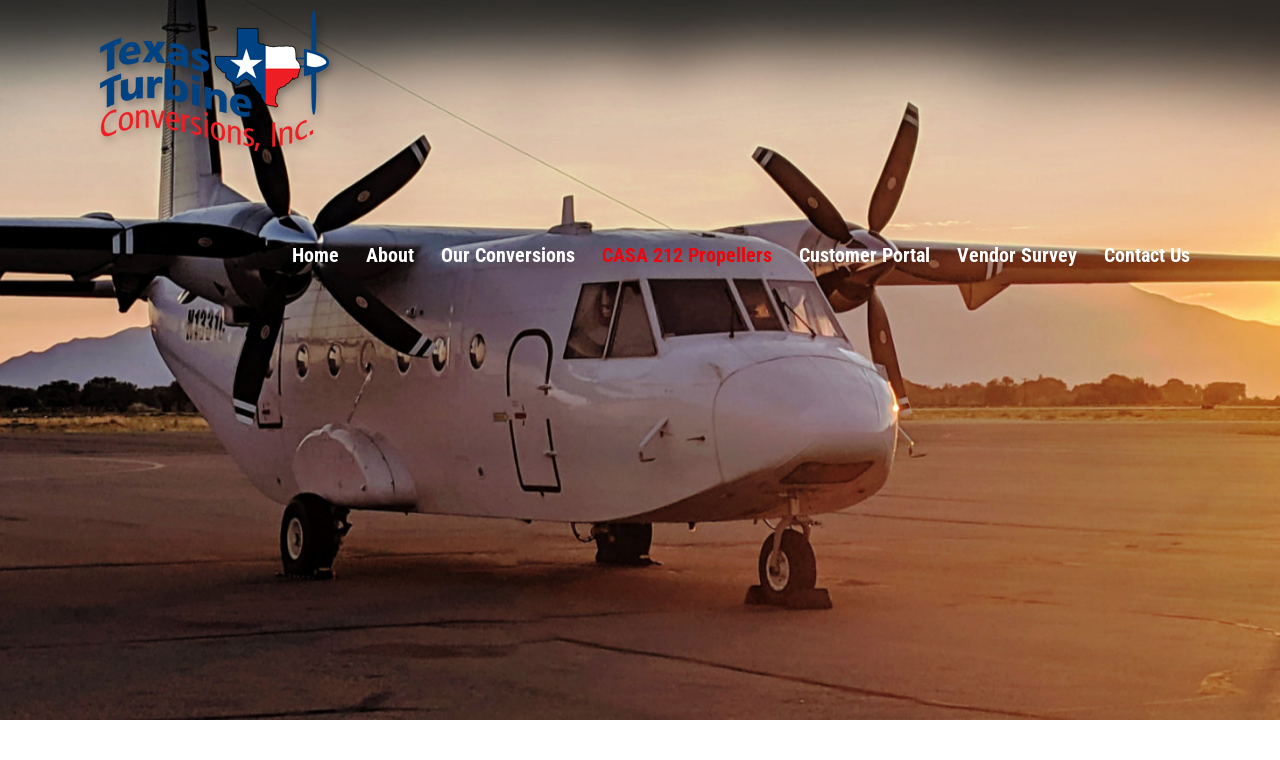

--- FILE ---
content_type: text/html; charset=UTF-8
request_url: https://www.texasturbines.com/casa-212/
body_size: 12753
content:
<!DOCTYPE html>
<html class="avada-html-layout-wide avada-html-header-position-top avada-is-100-percent-template avada-header-color-not-opaque avada-has-page-background-pattern" dir="ltr" lang="en"
	prefix="og: https://ogp.me/ns#"  prefix="og: http://ogp.me/ns# fb: http://ogp.me/ns/fb#">
<head>
	<meta http-equiv="X-UA-Compatible" content="IE=edge" />
	<meta http-equiv="Content-Type" content="text/html; charset=utf-8"/>
	<meta name="viewport" content="width=device-width, initial-scale=1" />
	<title>CASA 212 | Texas Turbine Conversions, Inc.</title>

		<!-- All in One SEO 4.1.9.3 -->
		<meta name="robots" content="max-image-preview:large" />
		<link rel="canonical" href="https://www.texasturbines.com/casa-212/" />
		<meta property="og:locale" content="en_US" />
		<meta property="og:site_name" content="Texas Turbine Conversions, Inc. | Cessna Caravan 900shp Engine Conversion" />
		<meta property="og:type" content="article" />
		<meta property="og:title" content="CASA 212 | Texas Turbine Conversions, Inc." />
		<meta property="og:url" content="https://www.texasturbines.com/casa-212/" />
		<meta property="article:published_time" content="2020-08-20T19:15:44+00:00" />
		<meta property="article:modified_time" content="2021-01-28T22:34:50+00:00" />
		<meta name="twitter:card" content="summary" />
		<meta name="twitter:title" content="CASA 212 | Texas Turbine Conversions, Inc." />
		<meta name="google" content="nositelinkssearchbox" />
		<script type="application/ld+json" class="aioseo-schema">
			{"@context":"https:\/\/schema.org","@graph":[{"@type":"WebSite","@id":"https:\/\/www.texasturbines.com\/#website","url":"https:\/\/www.texasturbines.com\/","name":"Texas Turbine Conversions, Inc.","description":"Cessna Caravan 900shp Engine Conversion","inLanguage":"en","publisher":{"@id":"https:\/\/www.texasturbines.com\/#organization"}},{"@type":"Organization","@id":"https:\/\/www.texasturbines.com\/#organization","name":"Texas Turbine Conversions, Inc.","url":"https:\/\/www.texasturbines.com\/","logo":{"@type":"ImageObject","@id":"https:\/\/www.texasturbines.com\/#organizationLogo","url":"https:\/\/www.texasturbines.com\/wp-content\/uploads\/2017\/02\/logo3.png","width":134,"height":75},"image":{"@id":"https:\/\/www.texasturbines.com\/#organizationLogo"},"contactPoint":{"@type":"ContactPoint","telephone":"+19723822500","contactType":"customer support"}},{"@type":"BreadcrumbList","@id":"https:\/\/www.texasturbines.com\/casa-212\/#breadcrumblist","itemListElement":[{"@type":"ListItem","@id":"https:\/\/www.texasturbines.com\/#listItem","position":1,"item":{"@type":"WebPage","@id":"https:\/\/www.texasturbines.com\/","name":"Home","description":"Texas Turbine Conversions, Inc. has been modifying aircraft with Garrett TPE331(Honeywell) engines since the mid 90's.","url":"https:\/\/www.texasturbines.com\/"},"nextItem":"https:\/\/www.texasturbines.com\/casa-212\/#listItem"},{"@type":"ListItem","@id":"https:\/\/www.texasturbines.com\/casa-212\/#listItem","position":2,"item":{"@type":"WebPage","@id":"https:\/\/www.texasturbines.com\/casa-212\/","name":"CASA 212","url":"https:\/\/www.texasturbines.com\/casa-212\/"},"previousItem":"https:\/\/www.texasturbines.com\/#listItem"}]},{"@type":"WebPage","@id":"https:\/\/www.texasturbines.com\/casa-212\/#webpage","url":"https:\/\/www.texasturbines.com\/casa-212\/","name":"CASA 212 | Texas Turbine Conversions, Inc.","inLanguage":"en","isPartOf":{"@id":"https:\/\/www.texasturbines.com\/#website"},"breadcrumb":{"@id":"https:\/\/www.texasturbines.com\/casa-212\/#breadcrumblist"},"datePublished":"2020-08-20T19:15:44+00:00","dateModified":"2021-01-28T22:34:50+00:00"}]}
		</script>
		<!-- All in One SEO -->

<link rel='dns-prefetch' href='//maps.googleapis.com' />
<link rel='dns-prefetch' href='//s.w.org' />
<link rel="alternate" type="application/rss+xml" title="Texas Turbine Conversions, Inc. &raquo; Feed" href="https://www.texasturbines.com/feed/" />
<link rel="alternate" type="application/rss+xml" title="Texas Turbine Conversions, Inc. &raquo; Comments Feed" href="https://www.texasturbines.com/comments/feed/" />
					<link rel="shortcut icon" href="https://www.texasturbines.com/wp-content/uploads/2022/03/TTC-Logo.png" type="image/x-icon" />
		
		
		
		
		
		
		<meta property="og:title" content="CASA 212"/>
		<meta property="og:type" content="article"/>
		<meta property="og:url" content="https://www.texasturbines.com/casa-212/"/>
		<meta property="og:site_name" content="Texas Turbine Conversions, Inc."/>
		<meta property="og:description" content="CASA 212 Propellers 
 Texas Turbine Conversions, Inc. has received a Supplemental Type Certificate (STC) from the FAA for Hartzell Propeller’s high performance, five-blade structural composite swept propellers for the CASA 212.


“The modern five-blade props replace original equipment, Hartzell&#039;s four-blade aluminum propellers, providing weight savings and more efficient aerodynamics resulting in quieter"/>

									<meta property="og:image" content="https://www.texasturbines.com/wp-content/uploads/2016/11/TTC-webhead-logo250.png"/>
									<script type="text/javascript">
			window._wpemojiSettings = {"baseUrl":"https:\/\/s.w.org\/images\/core\/emoji\/13.0.1\/72x72\/","ext":".png","svgUrl":"https:\/\/s.w.org\/images\/core\/emoji\/13.0.1\/svg\/","svgExt":".svg","source":{"concatemoji":"https:\/\/www.texasturbines.com\/wp-includes\/js\/wp-emoji-release.min.js?ver=5.7.14"}};
			!function(e,a,t){var n,r,o,i=a.createElement("canvas"),p=i.getContext&&i.getContext("2d");function s(e,t){var a=String.fromCharCode;p.clearRect(0,0,i.width,i.height),p.fillText(a.apply(this,e),0,0);e=i.toDataURL();return p.clearRect(0,0,i.width,i.height),p.fillText(a.apply(this,t),0,0),e===i.toDataURL()}function c(e){var t=a.createElement("script");t.src=e,t.defer=t.type="text/javascript",a.getElementsByTagName("head")[0].appendChild(t)}for(o=Array("flag","emoji"),t.supports={everything:!0,everythingExceptFlag:!0},r=0;r<o.length;r++)t.supports[o[r]]=function(e){if(!p||!p.fillText)return!1;switch(p.textBaseline="top",p.font="600 32px Arial",e){case"flag":return s([127987,65039,8205,9895,65039],[127987,65039,8203,9895,65039])?!1:!s([55356,56826,55356,56819],[55356,56826,8203,55356,56819])&&!s([55356,57332,56128,56423,56128,56418,56128,56421,56128,56430,56128,56423,56128,56447],[55356,57332,8203,56128,56423,8203,56128,56418,8203,56128,56421,8203,56128,56430,8203,56128,56423,8203,56128,56447]);case"emoji":return!s([55357,56424,8205,55356,57212],[55357,56424,8203,55356,57212])}return!1}(o[r]),t.supports.everything=t.supports.everything&&t.supports[o[r]],"flag"!==o[r]&&(t.supports.everythingExceptFlag=t.supports.everythingExceptFlag&&t.supports[o[r]]);t.supports.everythingExceptFlag=t.supports.everythingExceptFlag&&!t.supports.flag,t.DOMReady=!1,t.readyCallback=function(){t.DOMReady=!0},t.supports.everything||(n=function(){t.readyCallback()},a.addEventListener?(a.addEventListener("DOMContentLoaded",n,!1),e.addEventListener("load",n,!1)):(e.attachEvent("onload",n),a.attachEvent("onreadystatechange",function(){"complete"===a.readyState&&t.readyCallback()})),(n=t.source||{}).concatemoji?c(n.concatemoji):n.wpemoji&&n.twemoji&&(c(n.twemoji),c(n.wpemoji)))}(window,document,window._wpemojiSettings);
		</script>
		<style type="text/css">
img.wp-smiley,
img.emoji {
	display: inline !important;
	border: none !important;
	box-shadow: none !important;
	height: 1em !important;
	width: 1em !important;
	margin: 0 .07em !important;
	vertical-align: -0.1em !important;
	background: none !important;
	padding: 0 !important;
}
</style>
	<link rel='stylesheet' id='wc-block-vendors-style-css'  href='https://www.texasturbines.com/wp-content/plugins/woocommerce/packages/woocommerce-blocks/build/vendors-style.css?ver=4.4.3' type='text/css' media='all' />
<link rel='stylesheet' id='wc-block-style-css'  href='https://www.texasturbines.com/wp-content/plugins/woocommerce/packages/woocommerce-blocks/build/style.css?ver=4.4.3' type='text/css' media='all' />
<link rel='stylesheet' id='document-gallery-css'  href='https://www.texasturbines.com/wp-content/plugins/document-gallery/assets/css/style.min.css?ver=4.4.3' type='text/css' media='all' />
<style id='woocommerce-inline-inline-css' type='text/css'>
.woocommerce form .form-row .required { visibility: visible; }
</style>
<!--[if IE]>
<link rel='stylesheet' id='avada-IE-css'  href='https://www.texasturbines.com/wp-content/themes/Avada/assets/css/dynamic/ie.min.css?ver=7.3' type='text/css' media='all' />
<style id='avada-IE-inline-css' type='text/css'>
.avada-select-parent .select-arrow{background-color:#ffffff}
.select-arrow{background-color:#ffffff}
</style>
<![endif]-->
<link rel='stylesheet' id='fusion-dynamic-css-css'  href='https://www.texasturbines.com/wp-content/uploads/fusion-styles/9510c6a92542891a6e707404c7f58738.min.css?ver=3.3' type='text/css' media='all' />
<script type="text/template" id="tmpl-variation-template">
	<div class="woocommerce-variation-description">{{{ data.variation.variation_description }}}</div>
	<div class="woocommerce-variation-price">{{{ data.variation.price_html }}}</div>
	<div class="woocommerce-variation-availability">{{{ data.variation.availability_html }}}</div>
</script>
<script type="text/template" id="tmpl-unavailable-variation-template">
	<p>Sorry, this product is unavailable. Please choose a different combination.</p>
</script>
		<script type="text/javascript">
			ajaxurl = typeof(ajaxurl) !== 'string' ? 'https://www.texasturbines.com/wp-admin/admin-ajax.php' : ajaxurl;
		</script>
		<script type='text/javascript' src='https://www.texasturbines.com/wp-includes/js/jquery/jquery.min.js?ver=3.5.1' id='jquery-core-js'></script>
<script type='text/javascript' src='https://www.texasturbines.com/wp-includes/js/jquery/jquery-migrate.min.js?ver=3.3.2' id='jquery-migrate-js'></script>
<link rel="https://api.w.org/" href="https://www.texasturbines.com/wp-json/" /><link rel="alternate" type="application/json" href="https://www.texasturbines.com/wp-json/wp/v2/pages/13944" /><link rel="EditURI" type="application/rsd+xml" title="RSD" href="https://www.texasturbines.com/xmlrpc.php?rsd" />
<link rel="wlwmanifest" type="application/wlwmanifest+xml" href="https://www.texasturbines.com/wp-includes/wlwmanifest.xml" /> 
<meta name="generator" content="WordPress 5.7.14" />
<meta name="generator" content="WooCommerce 5.1.0" />
<link rel='shortlink' href='https://www.texasturbines.com/?p=13944' />
<link rel="alternate" type="application/json+oembed" href="https://www.texasturbines.com/wp-json/oembed/1.0/embed?url=https%3A%2F%2Fwww.texasturbines.com%2Fcasa-212%2F" />
<link rel="alternate" type="text/xml+oembed" href="https://www.texasturbines.com/wp-json/oembed/1.0/embed?url=https%3A%2F%2Fwww.texasturbines.com%2Fcasa-212%2F&#038;format=xml" />
<!-- SLP Custom CSS -->
<style type="text/css">
div#map.slp_map {
width:100%;
height:480px;
}
div#slp_tagline {
width:100%;
}
</style>

<style type="text/css" id="css-fb-visibility">@media screen and (max-width: 640px){body:not(.fusion-builder-ui-wireframe) .fusion-no-small-visibility{display:none !important;}body:not(.fusion-builder-ui-wireframe) .sm-text-align-center{text-align:center !important;}body:not(.fusion-builder-ui-wireframe) .sm-text-align-left{text-align:left !important;}body:not(.fusion-builder-ui-wireframe) .sm-text-align-right{text-align:right !important;}body:not(.fusion-builder-ui-wireframe) .sm-mx-auto{margin-left:auto !important;margin-right:auto !important;}body:not(.fusion-builder-ui-wireframe) .sm-ml-auto{margin-left:auto !important;}body:not(.fusion-builder-ui-wireframe) .sm-mr-auto{margin-right:auto !important;}body:not(.fusion-builder-ui-wireframe) .fusion-absolute-position-small{position:absolute;top:auto;width:100%;}}@media screen and (min-width: 641px) and (max-width: 1024px){body:not(.fusion-builder-ui-wireframe) .fusion-no-medium-visibility{display:none !important;}body:not(.fusion-builder-ui-wireframe) .md-text-align-center{text-align:center !important;}body:not(.fusion-builder-ui-wireframe) .md-text-align-left{text-align:left !important;}body:not(.fusion-builder-ui-wireframe) .md-text-align-right{text-align:right !important;}body:not(.fusion-builder-ui-wireframe) .md-mx-auto{margin-left:auto !important;margin-right:auto !important;}body:not(.fusion-builder-ui-wireframe) .md-ml-auto{margin-left:auto !important;}body:not(.fusion-builder-ui-wireframe) .md-mr-auto{margin-right:auto !important;}body:not(.fusion-builder-ui-wireframe) .fusion-absolute-position-medium{position:absolute;top:auto;width:100%;}}@media screen and (min-width: 1025px){body:not(.fusion-builder-ui-wireframe) .fusion-no-large-visibility{display:none !important;}body:not(.fusion-builder-ui-wireframe) .lg-text-align-center{text-align:center !important;}body:not(.fusion-builder-ui-wireframe) .lg-text-align-left{text-align:left !important;}body:not(.fusion-builder-ui-wireframe) .lg-text-align-right{text-align:right !important;}body:not(.fusion-builder-ui-wireframe) .lg-mx-auto{margin-left:auto !important;margin-right:auto !important;}body:not(.fusion-builder-ui-wireframe) .lg-ml-auto{margin-left:auto !important;}body:not(.fusion-builder-ui-wireframe) .lg-mr-auto{margin-right:auto !important;}body:not(.fusion-builder-ui-wireframe) .fusion-absolute-position-large{position:absolute;top:auto;width:100%;}}</style>	<noscript><style>.woocommerce-product-gallery{ opacity: 1 !important; }</style></noscript>
			<script type="text/javascript">
			var doc = document.documentElement;
			doc.setAttribute( 'data-useragent', navigator.userAgent );
		</script>
		
	</head>

<body data-rsssl=1 class="page-template page-template-100-width page-template-100-width-php page page-id-13944 theme-Avada woocommerce-no-js fusion-image-hovers fusion-pagination-sizing fusion-button_size-large fusion-button_type-flat fusion-button_span-no avada-image-rollover-circle-yes avada-image-rollover-no fusion-has-button-gradient fusion-body ltr no-tablet-sticky-header no-mobile-sticky-header no-mobile-slidingbar avada-has-rev-slider-styles fusion-disable-outline fusion-sub-menu-fade mobile-logo-pos-left layout-wide-mode avada-has-boxed-modal-shadow-none layout-scroll-offset-full avada-has-zero-margin-offset-top fusion-top-header menu-text-align-center fusion-woo-product-design-classic fusion-woo-shop-page-columns-4 fusion-woo-related-columns-4 fusion-woo-archive-page-columns-3 avada-has-woo-gallery-disabled woo-sale-badge-circle woo-outofstock-badge-top_bar mobile-menu-design-classic fusion-show-pagination-text fusion-header-layout-v1 avada-responsive avada-footer-fx-none avada-menu-highlight-style-bar fusion-search-form-classic fusion-main-menu-search-overlay fusion-avatar-square avada-dropdown-styles avada-blog-layout-grid avada-blog-archive-layout-grid avada-header-shadow-no avada-menu-icon-position-left avada-has-megamenu-shadow avada-has-mainmenu-dropdown-divider avada-has-breadcrumb-mobile-hidden avada-has-titlebar-hide avada-has-header-bg-image avada-header-bg-no-repeat avada-has-header-bg-full avada-has-pagination-padding avada-flyout-menu-direction-fade avada-ec-views-v1" >
		<a class="skip-link screen-reader-text" href="#content">Skip to content</a>

	<div id="boxed-wrapper">
		<div class="fusion-sides-frame"></div>
		<div id="wrapper" class="fusion-wrapper">
			<div id="home" style="position:relative;top:-1px;"></div>
			
				
			<header class="fusion-header-wrapper">
				<div class="fusion-header-v1 fusion-logo-alignment fusion-logo-left fusion-sticky-menu- fusion-sticky-logo- fusion-mobile-logo-  fusion-mobile-menu-design-classic">
					<div class="fusion-header-sticky-height"></div>
<div class="fusion-header">
	<div class="fusion-row">
					<div class="fusion-logo" data-margin-top="0px" data-margin-bottom="0px" data-margin-left="0px" data-margin-right="0px">
			<a class="fusion-logo-link"  href="https://www.texasturbines.com/" >

						<!-- standard logo -->
			<img src="https://www.texasturbines.com/wp-content/uploads/2016/11/TTC-webhead-logo250.png" srcset="https://www.texasturbines.com/wp-content/uploads/2016/11/TTC-webhead-logo250.png 1x" width="250" height="170" alt="Texas Turbine Conversions, Inc. Logo" data-retina_logo_url="" class="fusion-standard-logo" />

			
					</a>
		</div>		<nav class="fusion-main-menu" aria-label="Main Menu"><div class="fusion-overlay-search">		<form role="search" class="searchform fusion-search-form  fusion-search-form-classic" method="get" action="https://www.texasturbines.com/">
			<div class="fusion-search-form-content">

				
				<div class="fusion-search-field search-field">
					<label><span class="screen-reader-text">Search for:</span>
													<input type="search" value="" name="s" class="s" placeholder="Search..." required aria-required="true" aria-label="Search..."/>
											</label>
				</div>
				<div class="fusion-search-button search-button">
					<input type="submit" class="fusion-search-submit searchsubmit" aria-label="Search" value="&#xf002;" />
									</div>

				
			</div>


			
		</form>
		<div class="fusion-search-spacer"></div><a href="#" role="button" aria-label="Close Search" class="fusion-close-search"></a></div><ul id="menu-main-navigation" class="fusion-menu"><li  id="menu-item-13089"  class="menu-item menu-item-type-post_type menu-item-object-page menu-item-home menu-item-13089"  data-item-id="13089"><a  href="https://www.texasturbines.com/" class="fusion-bar-highlight"><span class="menu-text">Home</span></a></li><li  id="menu-item-13075"  class="menu-item menu-item-type-post_type menu-item-object-page menu-item-has-children menu-item-13075 fusion-dropdown-menu"  data-item-id="13075"><a  href="https://www.texasturbines.com/about/" class="fusion-bar-highlight"><span class="menu-text">About</span></a><ul class="sub-menu"><li  id="menu-item-13092"  class="menu-item menu-item-type-post_type menu-item-object-page menu-item-13092 fusion-dropdown-submenu" ><a  href="https://www.texasturbines.com/news-and-press/" class="fusion-bar-highlight"><span>News and Press</span></a></li></ul></li><li  id="menu-item-13093"  class="menu-item menu-item-type-post_type menu-item-object-page menu-item-has-children menu-item-13093 fusion-dropdown-menu"  data-item-id="13093"><a  href="https://www.texasturbines.com/our-conversions/" class="fusion-bar-highlight"><span class="menu-text">Our Conversions</span></a><ul class="sub-menu"><li  id="menu-item-13091"  class="menu-item menu-item-type-post_type menu-item-object-page menu-item-13091 fusion-dropdown-submenu" ><a  href="https://www.texasturbines.com/install-facilities/" class="fusion-bar-highlight"><span>Install Facilities</span></a></li><li  id="menu-item-13095"  class="menu-item menu-item-type-post_type menu-item-object-page menu-item-13095 fusion-dropdown-submenu" ><a  href="https://www.texasturbines.com/product-brochures/" class="fusion-bar-highlight"><span>Product Brochures and Spec Sheets</span></a></li></ul></li><li  id="menu-item-14009"  class="menu-item menu-item-type-post_type menu-item-object-page current-menu-item page_item page-item-13944 current_page_item menu-item-14009"  data-item-id="14009"><a  href="https://www.texasturbines.com/casa-212/" class="fusion-bar-highlight"><span class="menu-text">CASA 212 Propellers</span></a></li><li  id="menu-item-13096"  class="menu-item menu-item-type-post_type menu-item-object-page menu-item-13096"  data-item-id="13096"><a  href="https://www.texasturbines.com/texas-turbines-information-portal/" class="fusion-bar-highlight"><span class="menu-text">Customer Portal</span></a></li><li  id="menu-item-13438"  class="menu-item menu-item-type-post_type menu-item-object-page menu-item-13438"  data-item-id="13438"><a  href="https://www.texasturbines.com/vendor-survey/" class="fusion-bar-highlight"><span class="menu-text">Vendor Survey</span></a></li><li  id="menu-item-13090"  class="menu-item menu-item-type-post_type menu-item-object-page menu-item-13090"  data-item-id="13090"><a  href="https://www.texasturbines.com/contact-us/" class="fusion-bar-highlight"><span class="menu-text">Contact Us</span></a></li></ul></nav>
<nav class="fusion-mobile-nav-holder fusion-mobile-menu-text-align-left" aria-label="Main Menu Mobile"></nav>

					</div>
</div>
				</div>
				<div class="fusion-clearfix"></div>
			</header>
							
				
		<div id="sliders-container">
			<div id="fusion-slider-74" data-id="74" class="fusion-slider-container fusion-slider-13944" style="height:700px;max-width:100%;">
	<style type="text/css">
		#fusion-slider-74 .flex-direction-nav a {width:63px;height:63px;line-height:63px;font-size:25px;}#fusion-slider-74 .flex-control-paging li a {background: rgba(0, 0, 0, 0.6);}#fusion-slider-74 .flex-control-paging li a.flex-active {background: rgba(0, 0, 0, 1);}	</style>
	<div class="fusion-slider-loading">Loading...</div>
		<div class="tfs-slider flexslider main-flex" style="max-width:100%;--typography_sensitivity:1;" data-slider_width="100%" data-slider_height="700px" data-full_screen="1" data-parallax="0" data-nav_arrows="0" data-nav_box_width="63px" data-nav_box_height="63px" data-nav_arrow_size="25px" data-autoplay="1" data-loop="0" data-animation="fade" data-slideshow_speed="4000" data-animation_speed="600" data-typo_sensitivity="1" data-typo_factor="1.5" data-slider_indicator="pagination_circles" data-slider_indicator_color="#000000" data-orderby="date" data-order="DESC" >
		<ul class="slides" style="max-width:100%;">
															<li class="slide-id-13948" data-mute="yes" data-loop="yes" data-autoplay="yes">
					<div class="slide-content-container slide-content-left" style="display: none;">
						<div class="slide-content" style="">
																											</div>
					</div>
																									<div class="background background-image" style="background-image: url(https://www.texasturbines.com/wp-content/uploads/2020/08/plane.jpg);max-width:100%;height:700px;filter: progid:DXImageTransform.Microsoft.AlphaImageLoader(src='https://www.texasturbines.com/wp-content/uploads/2020/08/plane.jpg', sizingMethod='scale');" data-imgwidth="1800">
																							</div>
				</li>
					</ul>
	</div>
</div>
		</div>
				
				
			
			
						<main id="main" class="clearfix width-100">
				<div class="fusion-row" style="max-width:100%;">
<section id="content" class="full-width">
					<div id="post-13944" class="post-13944 page type-page status-publish hentry">
			<span class="entry-title rich-snippet-hidden">CASA 212</span><span class="vcard rich-snippet-hidden"><span class="fn"><a href="https://www.texasturbines.com/author/admin/" title="Posts by admin" rel="author">admin</a></span></span><span class="updated rich-snippet-hidden">2021-01-28T22:34:50+00:00</span>						<div class="post-content">
				<div class="fusion-fullwidth fullwidth-box fusion-builder-row-1 fusion-flex-container nonhundred-percent-fullwidth non-hundred-percent-height-scrolling" style="background-color: #ffffff;background-position: center center;background-repeat: no-repeat;border-width: 0px 0px 0px 0px;border-color:#eae9e9;border-style:solid;" ><div class="fusion-builder-row fusion-row fusion-flex-align-items-flex-start" style="max-width:1144px;margin-left: calc(-4% / 2 );margin-right: calc(-4% / 2 );"><div class="fusion-layout-column fusion_builder_column fusion-builder-column-0 fusion_builder_column_1_1 1_1 fusion-flex-column"><div class="fusion-column-wrapper fusion-flex-justify-content-flex-start fusion-content-layout-column" style="background-position:left top;background-repeat:no-repeat;-webkit-background-size:cover;-moz-background-size:cover;-o-background-size:cover;background-size:cover;padding: 0px 0px 0px 0px;"><style type="text/css">@media only screen and (max-width:1024px) {.fusion-title.fusion-title-1{margin-top:0px!important; margin-right:0px!important;margin-bottom:30px!important;margin-left:0px!important;}}@media only screen and (max-width:640px) {.fusion-title.fusion-title-1{margin-top:0px!important; margin-right:0px!important;margin-bottom:20px!important; margin-left:0px!important;}}</style><div class="fusion-title title fusion-title-1 fusion-title-center fusion-title-text fusion-title-size-one" style="margin-top:0px;margin-right:0px;margin-bottom:30px;margin-left:0px;"><div class="title-sep-container title-sep-container-left"><div class="title-sep sep-double sep-solid" style="border-color:#e0dede;"></div></div><h1 class="title-heading-center" style="margin:0;">CASA 212 Propellers</h1><div class="title-sep-container title-sep-container-right"><div class="title-sep sep-double sep-solid" style="border-color:#e0dede;"></div></div></div><div class="fusion-text fusion-text-1"><p style="text-align: center;"> Texas Turbine Conversions, Inc. has received a Supplemental Type Certificate (STC) from the FAA for Hartzell Propeller’s high performance, five-blade structural composite swept propellers for the CASA 212.</p>
<blockquote>
<p style="text-align: center;">“The modern five-blade props replace original equipment, Hartzell&#8217;s four-blade aluminum propellers, providing weight savings and more efficient aerodynamics resulting in quieter flight and higher performance, including takeoff distance, time to climb, and faster cruise speeds,” said Texas Turbine Conversions&#8217; President, Bobby Bishop.</p>
</blockquote>
<p style="text-align: center;">The new 112-inch diameter, five-blade Hartzell props with lightweight aluminum hubs incorporate durable carbon fiber structural composite blades with FOD resistant nickel-cobalt leading edges.</p>
</div><div style="text-align:center;"><style type="text/css">.fusion-button.button-1 {border-radius:2px;}.fusion-button.button-1 .fusion-button-text {text-transform:uppercase;}</style><a class="fusion-button button-flat fusion-button-default-size button-default button-1 fusion-button-default-span fusion-button-default-type" target="_blank" rel="noopener noreferrer" href="https://hartzellprop.com/texas-turbine-awarded-stc-for-hartzell-5-blade-props-on-casa-212/"><span class="fusion-button-text">Read the Press Release</span></a></div></div><style type="text/css">.fusion-body .fusion-builder-column-0{width:100% !important;margin-top : 0px;margin-bottom : 0px;}.fusion-builder-column-0 > .fusion-column-wrapper {padding-top : 0px !important;padding-right : 0px !important;margin-right : 1.92%;padding-bottom : 0px !important;padding-left : 0px !important;margin-left : 1.92%;}@media only screen and (max-width:1024px) {.fusion-body .fusion-builder-column-0{width:100% !important;order : 0;}.fusion-builder-column-0 > .fusion-column-wrapper {margin-right : 1.92%;margin-left : 1.92%;}}@media only screen and (max-width:640px) {.fusion-body .fusion-builder-column-0{width:100% !important;order : 0;}.fusion-builder-column-0 > .fusion-column-wrapper {margin-right : 1.92%;margin-left : 1.92%;}}</style></div></div><style type="text/css">.fusion-body .fusion-flex-container.fusion-builder-row-1{ padding-top : 0px;margin-top : 0px;padding-right : 30px;padding-bottom : 0px;margin-bottom : 0px;padding-left : 30px;}</style></div><div class="fusion-fullwidth fullwidth-box fusion-builder-row-2 hundred-percent-fullwidth non-hundred-percent-height-scrolling fusion-equal-height-columns" style="background-color: #ffffff;background-position: left top;background-repeat: no-repeat;padding-top:0px;padding-right:0px;padding-bottom:0px;padding-left:0px;margin-bottom: 0px;margin-top: 30px;border-width: 0px 0px 0px 0px;border-color:#eae9e9;border-style:solid;" ><div class="fusion-builder-row fusion-row"><div class="fusion-layout-column fusion_builder_column fusion-builder-column-1 fusion_builder_column_1_2 1_2 fusion-one-half fusion-column-first" style="margin-top:0px;margin-bottom:0px;"><div class="fusion-column-wrapper fusion-flex-column-wrapper-legacy" style="background-position:left top;background-repeat:no-repeat;-webkit-background-size:cover;-moz-background-size:cover;-o-background-size:cover;background-size:cover;background-color:#f0f0f0;padding: 23% 13% 23% 13%;"><div class="fusion-column-content-centered"><div class="fusion-column-content"><div class="fusion-text fusion-text-2"><p>Texas Turbine Conversions, Inc. has received a Supplemental Type Certificate (STC) from the FAA for Hartzell Propeller’s high performance five-blade structural composite swept propellers for CASA 212 short takeoff and landing utility aircraft.</p>
</div><div class="fusion-align-block"><style type="text/css">.fusion-button.button-2 {border-radius:2px;}.fusion-button.button-2 .fusion-button-text {text-transform:uppercase;}</style><a class="fusion-button button-flat button-xlarge button-default button-2 fusion-button-span-yes fusion-button-default-type" target="_blank" rel="noopener noreferrer" href="https://www.texasturbines.com/wp-content/uploads/2020/08/CASA-brochure-1-18-20-.pdf"><i class="fa-file-pdf fas button-icon-left" aria-hidden="true"></i><span class="fusion-button-text">Download CASA brochure</span></a></div></div></div><div class="fusion-clearfix"></div></div></div><div class="fusion-layout-column fusion_builder_column fusion-builder-column-2 fusion_builder_column_1_2 1_2 fusion-one-half fusion-column-last fusion-column-inner-bg-wrapper" style="margin-top:0px;margin-bottom:0px;"><div class="fusion-column-wrapper fusion-flex-column-wrapper-legacy" style="padding: 0px 0px 0px 0px;" data-bg-url="https://www.texasturbines.com/wp-content/uploads/2020/08/propeller.jpg"><div class="fusion-clearfix"></div></div><span class="fusion-column-inner-bg hover-type-zoomin"><a class="fusion-column-anchor"><span class="fusion-column-inner-bg-image" style="background-image: url(&#039;https://www.texasturbines.com/wp-content/uploads/2020/08/propeller.jpg&#039;);background-position:center center;background-repeat:no-repeat;-webkit-background-size:cover;-moz-background-size:cover;-o-background-size:cover;background-size:cover;"></span></a></span></div></div></div><div class="fusion-fullwidth fullwidth-box fusion-builder-row-3 hundred-percent-fullwidth non-hundred-percent-height-scrolling fusion-equal-height-columns" style="background-color: #ffffff;background-position: left top;background-repeat: no-repeat;padding-top:0px;padding-right:0px;padding-bottom:0px;padding-left:0px;margin-bottom: 0px;margin-top: 0px;border-width: 0px 0px 0px 0px;border-color:#eae9e9;border-style:solid;" ><div class="fusion-builder-row fusion-row"><div class="fusion-layout-column fusion_builder_column fusion-builder-column-3 fusion_builder_column_1_2 1_2 fusion-one-half fusion-column-first fusion-no-small-visibility fusion-column-inner-bg-wrapper" style="margin-top:0px;margin-bottom:0px;"><div class="fusion-column-wrapper fusion-flex-column-wrapper-legacy" style="padding: 0px 0px 0px 0px;" data-bg-url="https://www.texasturbines.com/wp-content/uploads/2020/08/prop2.jpg"><div class="fusion-clearfix"></div></div><span class="fusion-column-inner-bg hover-type-zoomin"><a class="fusion-column-anchor"><span class="fusion-column-inner-bg-image" style="background-image: url(&#039;https://www.texasturbines.com/wp-content/uploads/2020/08/prop2.jpg&#039;);background-position:center center;background-repeat:no-repeat;-webkit-background-size:cover;-moz-background-size:cover;-o-background-size:cover;background-size:cover;"></span></a></span></div><div class="fusion-layout-column fusion_builder_column fusion-builder-column-4 fusion_builder_column_1_2 1_2 fusion-one-half fusion-column-last" style="margin-top:0px;margin-bottom:0px;"><div class="fusion-column-wrapper fusion-flex-column-wrapper-legacy" style="background-position:left top;background-repeat:no-repeat;-webkit-background-size:cover;-moz-background-size:cover;-o-background-size:cover;background-size:cover;background-color:#f0f0f0;padding: 13% 13% 13% 13%;"><div class="fusion-column-content-centered"><div class="fusion-column-content"><div class="fusion-text fusion-text-3"><p style="text-align: left;">&#8220;We purchased a set of the Hartzell five-blade composite propellers for one of our C-212s in 2019. The performance of the five-blade propellers has been outstanding. The increase in thrust has reduced our takeoff roll and has also increased our climb rate at any given weight. We operate our aircraft in hot desert climates and at high altitudes and they have allowed us to take off at a higher takeoff weight given single engine climb performance. We also noticed immediately that the propellers are much smoother than the original props, reducing the cabin vibration. We have been so impressed with these propellers that we have since installed them on another of our C-212s and have plans to convert our entire fleet. We would recommend these to any operator looking to replace the current propellers for a higher performance modern propeller on their CASA 212.&#8221;</p>
<p style="text-align: right;">Gabriel Thompson<br />
Chief Pilot<br />
RAMPART AVIATION</p>
</div><div class="fusion-align-block"><style type="text/css">.fusion-button.button-3 {border-radius:2px;}.fusion-button.button-3 .fusion-button-text {text-transform:uppercase;}</style><a class="fusion-button button-flat button-xlarge button-default button-3 fusion-button-span-yes fusion-button-default-type" target="_blank" rel="noopener noreferrer" href="https://www.texasturbines.com/wp-content/uploads/2020/08/CASA-brochure-Graphs.pdf"><i class="fa-file-pdf fas button-icon-left" aria-hidden="true"></i><span class="fusion-button-text">Download CASA brochure Graphs</span></a></div></div></div><div class="fusion-clearfix"></div></div></div></div></div><div class="fusion-fullwidth fullwidth-box fusion-builder-row-4 fusion-flex-container nonhundred-percent-fullwidth non-hundred-percent-height-scrolling" style="background-color: #ffffff;background-position: center center;background-repeat: no-repeat;border-width: 0px 0px 0px 0px;border-color:#eae9e9;border-style:solid;" ><div class="fusion-builder-row fusion-row fusion-flex-align-items-flex-start" style="max-width:1144px;margin-left: calc(-4% / 2 );margin-right: calc(-4% / 2 );"><div class="fusion-layout-column fusion_builder_column fusion-builder-column-5 fusion_builder_column_1_2 1_2 fusion-flex-column"><div class="fusion-column-wrapper fusion-flex-justify-content-flex-start fusion-content-layout-column" style="background-position:left top;background-repeat:no-repeat;-webkit-background-size:cover;-moz-background-size:cover;-o-background-size:cover;background-size:cover;padding: 0px 0px 0px 0px;"></div><style type="text/css">.fusion-body .fusion-builder-column-5{width:50% !important;margin-top : 0px;margin-bottom : 0px;}.fusion-builder-column-5 > .fusion-column-wrapper {padding-top : 0px !important;padding-right : 0px !important;margin-right : 3.84%;padding-bottom : 0px !important;padding-left : 0px !important;margin-left : 3.84%;}@media only screen and (max-width:1024px) {.fusion-body .fusion-builder-column-5{width:100% !important;order : 0;}.fusion-builder-column-5 > .fusion-column-wrapper {margin-right : 1.92%;margin-left : 1.92%;}}@media only screen and (max-width:640px) {.fusion-body .fusion-builder-column-5{width:100% !important;order : 0;}.fusion-builder-column-5 > .fusion-column-wrapper {margin-right : 1.92%;margin-left : 1.92%;}}</style></div><div class="fusion-layout-column fusion_builder_column fusion-builder-column-6 fusion_builder_column_1_2 1_2 fusion-flex-column"><div class="fusion-column-wrapper fusion-flex-justify-content-flex-start fusion-content-layout-column" style="background-position:left top;background-repeat:no-repeat;-webkit-background-size:cover;-moz-background-size:cover;-o-background-size:cover;background-size:cover;padding: 0px 0px 0px 0px;"></div><style type="text/css">.fusion-body .fusion-builder-column-6{width:50% !important;margin-top : 0px;margin-bottom : 0px;}.fusion-builder-column-6 > .fusion-column-wrapper {padding-top : 0px !important;padding-right : 0px !important;margin-right : 3.84%;padding-bottom : 0px !important;padding-left : 0px !important;margin-left : 3.84%;}@media only screen and (max-width:1024px) {.fusion-body .fusion-builder-column-6{width:100% !important;order : 0;}.fusion-builder-column-6 > .fusion-column-wrapper {margin-right : 1.92%;margin-left : 1.92%;}}@media only screen and (max-width:640px) {.fusion-body .fusion-builder-column-6{width:100% !important;order : 0;}.fusion-builder-column-6 > .fusion-column-wrapper {margin-right : 1.92%;margin-left : 1.92%;}}</style></div></div><style type="text/css">.fusion-body .fusion-flex-container.fusion-builder-row-4{ padding-top : 0px;margin-top : 0px;padding-right : 30px;padding-bottom : 0px;margin-bottom : 0px;padding-left : 30px;}</style></div>
							</div>
												</div>
	</section>
						<div class="fusion-woocommerce-quick-view-overlay"></div>
<div class="fusion-woocommerce-quick-view-container quick-view woocommerce">
	<script type="text/javascript">
		var quickViewNonce =  '936cb677cc';
	</script>

	<div class="fusion-wqv-close">
		<button type="button"><span class="screen-reader-text">Close product quick view</span>&times;</button>
	</div>

	<div class="fusion-wqv-loader product">
		<h2 class="product_title entry-title"></h2>
		<div class="fusion-price-rating">
			<div class="price"></div>
			<div class="star-rating"></div>
		</div>
		<div class="fusion-slider-loading"></div>
	</div>

	<div class="fusion-wqv-preview-image"></div>

	<div class="fusion-wqv-content">
		<div class="product">
			<div class="woocommerce-product-gallery"></div>

			<div class="summary entry-summary scrollable">
				<div class="summary-content"></div>
			</div>
		</div>
	</div>
</div>

					</div>  <!-- fusion-row -->
				</main>  <!-- #main -->
				
				
								
					
		<div class="fusion-footer">
					
	<footer class="fusion-footer-widget-area fusion-widget-area fusion-footer-widget-area-center">
		<div class="fusion-row">
			<div class="fusion-columns fusion-columns-3 fusion-widget-area">
				
																									<div class="fusion-column col-lg-4 col-md-4 col-sm-4">
							<section id="media_image-2" class="fusion-footer-widget-column widget widget_media_image" style="border-style: solid;border-color:transparent;border-width:0px;"><img width="250" height="170" src="https://www.texasturbines.com/wp-content/uploads/2016/11/TTC-webhead-logo250.png" class="image wp-image-13146  attachment-full size-full" alt="" style="max-width: 100%; height: auto;" srcset="https://www.texasturbines.com/wp-content/uploads/2016/11/TTC-webhead-logo250-200x136.png 200w, https://www.texasturbines.com/wp-content/uploads/2016/11/TTC-webhead-logo250.png 250w" sizes="(max-width: 250px) 100vw, 250px" /><div style="clear:both;"></div></section>																					</div>
																										<div class="fusion-column col-lg-4 col-md-4 col-sm-4">
							<section id="text-12" class="fusion-footer-widget-column widget widget_text" style="border-style: solid;border-color:transparent;border-width:0px;"><h4 class="widget-title">Contact Info</h4>			<div class="textwidget"><p>10699 Private Road 5117<br />
Celina TX 75009<br />
Tel: 972-382-2500<br />
Tech Support: 903-647-2114<br />
email: info@TexasTurbines.com</p>
</div>
		<div style="clear:both;"></div></section>																					</div>
																										<div class="fusion-column fusion-column-last col-lg-4 col-md-4 col-sm-4">
							<section id="categories-1" class="fusion-footer-widget-column widget widget_categories"><h4 class="widget-title">Categories</h4>
			<ul>
					<li class="cat-item cat-item-7"><a href="https://www.texasturbines.com/category/customers/">Customers</a>
</li>
	<li class="cat-item cat-item-1"><a href="https://www.texasturbines.com/category/news/">News</a>
</li>
	<li class="cat-item cat-item-9"><a href="https://www.texasturbines.com/category/press-releases/">Press Releases</a>
</li>
			</ul>

			<div style="clear:both;"></div></section>																					</div>
																																				
				<div class="fusion-clearfix"></div>
			</div> <!-- fusion-columns -->
		</div> <!-- fusion-row -->
	</footer> <!-- fusion-footer-widget-area -->

	
	<footer id="footer" class="fusion-footer-copyright-area fusion-footer-copyright-center">
		<div class="fusion-row">
			<div class="fusion-copyright-content">

				<div class="fusion-copyright-notice">
		<div>
		© Copyright<script>document.write(new Date().getFullYear());</script>   |   Site Design by <a href=“http://kickstartmedia.org” target="_blank">Kickstart Media</a>   |   All Rights Reserved	</div>
</div>
<div class="fusion-social-links-footer">
	<div class="fusion-social-networks"><div class="fusion-social-networks-wrapper"><a  class="fusion-social-network-icon fusion-tooltip fusion-facebook fusion-icon-facebook" style data-placement="top" data-title="Facebook" data-toggle="tooltip" title="Facebook" href="https://www.facebook.com/pages/Texas-Turbine-Conversions/457927277586398?fref=ts" target="_blank" rel="noopener noreferrer"><span class="screen-reader-text">Facebook</span></a><a  class="fusion-social-network-icon fusion-tooltip fusion-rss fusion-icon-rss" style data-placement="top" data-title="Rss" data-toggle="tooltip" title="Rss" href="http://www.kickstartmedia.info/client24/feed" target="_blank" rel="noopener noreferrer"><span class="screen-reader-text">Rss</span></a><a  class="fusion-social-network-icon fusion-tooltip fusion-twitter fusion-icon-twitter" style data-placement="top" data-title="Twitter" data-toggle="tooltip" title="Twitter" href="https://twitter.com/Texas_Turbines" target="_blank" rel="noopener noreferrer"><span class="screen-reader-text">Twitter</span></a><a  class="fusion-social-network-icon fusion-tooltip fusion-youtube fusion-icon-youtube" style data-placement="top" data-title="YouTube" data-toggle="tooltip" title="YouTube" href="http://www.youtube.com/user/texasturbines/videos" target="_blank" rel="noopener noreferrer"><span class="screen-reader-text">YouTube</span></a></div></div></div>

			</div> <!-- fusion-fusion-copyright-content -->
		</div> <!-- fusion-row -->
	</footer> <!-- #footer -->
		</div> <!-- fusion-footer -->

		
					<div class="fusion-sliding-bar-wrapper">
											</div>

												</div> <!-- wrapper -->
		</div> <!-- #boxed-wrapper -->
		<div class="fusion-top-frame"></div>
		<div class="fusion-bottom-frame"></div>
		<div class="fusion-boxed-shadow"></div>
		<a class="fusion-one-page-text-link fusion-page-load-link"></a>

		<div class="avada-footer-scripts">
			<script type="text/javascript">var fusionNavIsCollapsed=function(e){var t;window.innerWidth<=e.getAttribute("data-breakpoint")?(e.classList.add("collapse-enabled"),e.classList.contains("expanded")||(e.setAttribute("aria-expanded","false"),window.dispatchEvent(new Event("fusion-mobile-menu-collapsed",{bubbles:!0,cancelable:!0})))):(null!==e.querySelector(".menu-item-has-children.expanded .fusion-open-nav-submenu-on-click")&&e.querySelector(".menu-item-has-children.expanded .fusion-open-nav-submenu-on-click").click(),e.classList.remove("collapse-enabled"),e.setAttribute("aria-expanded","true"),null!==e.querySelector(".fusion-custom-menu")&&e.querySelector(".fusion-custom-menu").removeAttribute("style")),e.classList.add("no-wrapper-transition"),clearTimeout(t),t=setTimeout(function(){e.classList.remove("no-wrapper-transition")},400),e.classList.remove("loading")},fusionRunNavIsCollapsed=function(){var e,t=document.querySelectorAll(".fusion-menu-element-wrapper");for(e=0;e<t.length;e++)fusionNavIsCollapsed(t[e])};function avadaGetScrollBarWidth(){var e,t,n,s=document.createElement("p");return s.style.width="100%",s.style.height="200px",(e=document.createElement("div")).style.position="absolute",e.style.top="0px",e.style.left="0px",e.style.visibility="hidden",e.style.width="200px",e.style.height="150px",e.style.overflow="hidden",e.appendChild(s),document.body.appendChild(e),t=s.offsetWidth,e.style.overflow="scroll",t==(n=s.offsetWidth)&&(n=e.clientWidth),document.body.removeChild(e),t-n}fusionRunNavIsCollapsed(),window.addEventListener("fusion-resize-horizontal",fusionRunNavIsCollapsed);</script>	<script type="text/javascript">
		(function () {
			var c = document.body.className;
			c = c.replace(/woocommerce-no-js/, 'woocommerce-js');
			document.body.className = c;
		})();
	</script>
	<link rel='stylesheet' id='wp-block-library-css'  href='https://www.texasturbines.com/wp-includes/css/dist/block-library/style.min.css?ver=5.7.14' type='text/css' media='all' />
<link rel='stylesheet' id='wp-block-library-theme-css'  href='https://www.texasturbines.com/wp-includes/css/dist/block-library/theme.min.css?ver=5.7.14' type='text/css' media='all' />
<script type='text/javascript' src='https://www.texasturbines.com/wp-includes/js/dist/vendor/wp-polyfill.min.js?ver=7.4.4' id='wp-polyfill-js'></script>
<script type='text/javascript' id='wp-polyfill-js-after'>
( 'fetch' in window ) || document.write( '<script src="https://www.texasturbines.com/wp-includes/js/dist/vendor/wp-polyfill-fetch.min.js?ver=3.0.0"></scr' + 'ipt>' );( document.contains ) || document.write( '<script src="https://www.texasturbines.com/wp-includes/js/dist/vendor/wp-polyfill-node-contains.min.js?ver=3.42.0"></scr' + 'ipt>' );( window.DOMRect ) || document.write( '<script src="https://www.texasturbines.com/wp-includes/js/dist/vendor/wp-polyfill-dom-rect.min.js?ver=3.42.0"></scr' + 'ipt>' );( window.URL && window.URL.prototype && window.URLSearchParams ) || document.write( '<script src="https://www.texasturbines.com/wp-includes/js/dist/vendor/wp-polyfill-url.min.js?ver=3.6.4"></scr' + 'ipt>' );( window.FormData && window.FormData.prototype.keys ) || document.write( '<script src="https://www.texasturbines.com/wp-includes/js/dist/vendor/wp-polyfill-formdata.min.js?ver=3.0.12"></scr' + 'ipt>' );( Element.prototype.matches && Element.prototype.closest ) || document.write( '<script src="https://www.texasturbines.com/wp-includes/js/dist/vendor/wp-polyfill-element-closest.min.js?ver=2.0.2"></scr' + 'ipt>' );( 'objectFit' in document.documentElement.style ) || document.write( '<script src="https://www.texasturbines.com/wp-includes/js/dist/vendor/wp-polyfill-object-fit.min.js?ver=2.3.4"></scr' + 'ipt>' );
</script>
<script type='text/javascript' id='contact-form-7-js-extra'>
/* <![CDATA[ */
var wpcf7 = {"api":{"root":"https:\/\/www.texasturbines.com\/wp-json\/","namespace":"contact-form-7\/v1"}};
/* ]]> */
</script>
<script type='text/javascript' src='https://www.texasturbines.com/wp-content/plugins/contact-form-7/includes/js/index.js?ver=5.5.6' id='contact-form-7-js'></script>
<script type='text/javascript' src='https://www.texasturbines.com/wp-content/plugins/document-gallery/assets/js/gallery.min.js?ver=4.4.3' id='document-gallery-js'></script>
<script type='text/javascript' src='https://www.texasturbines.com/wp-content/plugins/woocommerce/assets/js/jquery-blockui/jquery.blockUI.min.js?ver=2.70' id='jquery-blockui-js'></script>
<script type='text/javascript' id='wc-add-to-cart-js-extra'>
/* <![CDATA[ */
var wc_add_to_cart_params = {"ajax_url":"\/wp-admin\/admin-ajax.php","wc_ajax_url":"\/?wc-ajax=%%endpoint%%","i18n_view_cart":"View cart","cart_url":"https:\/\/www.texasturbines.com\/checkout\/","is_cart":"","cart_redirect_after_add":"no"};
/* ]]> */
</script>
<script type='text/javascript' src='https://www.texasturbines.com/wp-content/plugins/woocommerce/assets/js/frontend/add-to-cart.min.js?ver=5.1.0' id='wc-add-to-cart-js'></script>
<script type='text/javascript' src='https://www.texasturbines.com/wp-content/plugins/woocommerce/assets/js/js-cookie/js.cookie.min.js?ver=2.1.4' id='js-cookie-js'></script>
<script type='text/javascript' id='woocommerce-js-extra'>
/* <![CDATA[ */
var woocommerce_params = {"ajax_url":"\/wp-admin\/admin-ajax.php","wc_ajax_url":"\/?wc-ajax=%%endpoint%%"};
/* ]]> */
</script>
<script type='text/javascript' src='https://www.texasturbines.com/wp-content/plugins/woocommerce/assets/js/frontend/woocommerce.min.js?ver=5.1.0' id='woocommerce-js'></script>
<script type='text/javascript' id='wc-cart-fragments-js-extra'>
/* <![CDATA[ */
var wc_cart_fragments_params = {"ajax_url":"\/wp-admin\/admin-ajax.php","wc_ajax_url":"\/?wc-ajax=%%endpoint%%","cart_hash_key":"wc_cart_hash_b3a96fdc6728cc3d6b6c90a1df2ecd90","fragment_name":"wc_fragments_b3a96fdc6728cc3d6b6c90a1df2ecd90","request_timeout":"5000"};
/* ]]> */
</script>
<script type='text/javascript' src='https://www.texasturbines.com/wp-content/plugins/woocommerce/assets/js/frontend/cart-fragments.min.js?ver=5.1.0' id='wc-cart-fragments-js'></script>
<script type='text/javascript' src='https://www.texasturbines.com/wp-includes/js/underscore.min.js?ver=1.8.3' id='underscore-js'></script>
<script type='text/javascript' id='wp-util-js-extra'>
/* <![CDATA[ */
var _wpUtilSettings = {"ajax":{"url":"\/wp-admin\/admin-ajax.php"}};
/* ]]> */
</script>
<script type='text/javascript' src='https://www.texasturbines.com/wp-includes/js/wp-util.min.js?ver=5.7.14' id='wp-util-js'></script>
<script type='text/javascript' id='wc-add-to-cart-variation-js-extra'>
/* <![CDATA[ */
var wc_add_to_cart_variation_params = {"wc_ajax_url":"\/?wc-ajax=%%endpoint%%","i18n_no_matching_variations_text":"Sorry, no products matched your selection. Please choose a different combination.","i18n_make_a_selection_text":"Please select some product options before adding this product to your cart.","i18n_unavailable_text":"Sorry, this product is unavailable. Please choose a different combination."};
/* ]]> */
</script>
<script type='text/javascript' src='https://www.texasturbines.com/wp-content/plugins/woocommerce/assets/js/frontend/add-to-cart-variation.min.js?ver=5.1.0' id='wc-add-to-cart-variation-js'></script>
<script type='text/javascript' src='https://www.texasturbines.com/wp-includes/js/wp-embed.min.js?ver=5.7.14' id='wp-embed-js'></script>
<script type='text/javascript' src='https://www.texasturbines.com/wp-content/themes/Avada/includes/lib/assets/min/js/library/modernizr.js?ver=3.3.1' id='modernizr-js'></script>
<script type='text/javascript' id='fusion-column-bg-image-js-extra'>
/* <![CDATA[ */
var fusionBgImageVars = {"content_break_point":"800"};
/* ]]> */
</script>
<script type='text/javascript' src='https://www.texasturbines.com/wp-content/plugins/fusion-builder/assets/js/min/general/fusion-column-bg-image.js?ver=1' id='fusion-column-bg-image-js'></script>
<script type='text/javascript' src='https://www.texasturbines.com/wp-content/themes/Avada/includes/lib/assets/min/js/library/cssua.js?ver=2.1.28' id='cssua-js'></script>
<script type='text/javascript' src='https://www.texasturbines.com/wp-content/themes/Avada/includes/lib/assets/min/js/library/jquery.waypoints.js?ver=2.0.3' id='jquery-waypoints-js'></script>
<script type='text/javascript' src='https://www.texasturbines.com/wp-content/themes/Avada/includes/lib/assets/min/js/general/fusion-waypoints.js?ver=1' id='fusion-waypoints-js'></script>
<script type='text/javascript' id='fusion-animations-js-extra'>
/* <![CDATA[ */
var fusionAnimationsVars = {"status_css_animations":"desktop"};
/* ]]> */
</script>
<script type='text/javascript' src='https://www.texasturbines.com/wp-content/plugins/fusion-builder/assets/js/min/general/fusion-animations.js?ver=1' id='fusion-animations-js'></script>
<script type='text/javascript' src='https://www.texasturbines.com/wp-content/plugins/fusion-builder/assets/js/min/general/fusion-title.js?ver=1' id='fusion-title-js'></script>
<script type='text/javascript' id='fusion-js-extra'>
/* <![CDATA[ */
var fusionJSVars = {"visibility_small":"640","visibility_medium":"1024"};
/* ]]> */
</script>
<script type='text/javascript' src='https://www.texasturbines.com/wp-content/themes/Avada/includes/lib/assets/min/js/general/fusion.js?ver=3.3' id='fusion-js'></script>
<script type='text/javascript' src='https://www.texasturbines.com/wp-content/themes/Avada/includes/lib/assets/min/js/library/bootstrap.transition.js?ver=3.3.6' id='bootstrap-transition-js'></script>
<script type='text/javascript' src='https://www.texasturbines.com/wp-content/themes/Avada/includes/lib/assets/min/js/library/bootstrap.tooltip.js?ver=3.3.5' id='bootstrap-tooltip-js'></script>
<script type='text/javascript' src='https://www.texasturbines.com/wp-content/themes/Avada/includes/lib/assets/min/js/library/jquery.requestAnimationFrame.js?ver=1' id='jquery-request-animation-frame-js'></script>
<script type='text/javascript' src='https://www.texasturbines.com/wp-content/themes/Avada/includes/lib/assets/min/js/library/jquery.easing.js?ver=1.3' id='jquery-easing-js'></script>
<script type='text/javascript' src='https://www.texasturbines.com/wp-content/themes/Avada/includes/lib/assets/min/js/library/jquery.fitvids.js?ver=1.1' id='jquery-fitvids-js'></script>
<script type='text/javascript' src='https://www.texasturbines.com/wp-content/themes/Avada/includes/lib/assets/min/js/library/jquery.flexslider.js?ver=2.7.2' id='jquery-flexslider-js'></script>
<script type='text/javascript' src='https://www.texasturbines.com/wp-content/themes/Avada/includes/lib/assets/min/js/library/jquery.hoverflow.js?ver=1' id='jquery-hover-flow-js'></script>
<script type='text/javascript' src='https://www.texasturbines.com/wp-content/themes/Avada/includes/lib/assets/min/js/library/jquery.hoverintent.js?ver=1' id='jquery-hover-intent-js'></script>
<script type='text/javascript' id='jquery-lightbox-js-extra'>
/* <![CDATA[ */
var fusionLightboxVideoVars = {"lightbox_video_width":"1280","lightbox_video_height":"720"};
/* ]]> */
</script>
<script type='text/javascript' src='https://www.texasturbines.com/wp-content/themes/Avada/includes/lib/assets/min/js/library/jquery.ilightbox.js?ver=2.2.3' id='jquery-lightbox-js'></script>
<script type='text/javascript' src='https://www.texasturbines.com/wp-content/themes/Avada/includes/lib/assets/min/js/library/jquery.mousewheel.js?ver=3.0.6' id='jquery-mousewheel-js'></script>
<script type='text/javascript' src='https://www.texasturbines.com/wp-content/themes/Avada/includes/lib/assets/min/js/library/jquery.placeholder.js?ver=2.0.7' id='jquery-placeholder-js'></script>
<script type='text/javascript' src='https://www.texasturbines.com/wp-content/themes/Avada/includes/lib/assets/min/js/library/jquery.fade.js?ver=1' id='jquery-fade-js'></script>
<script type='text/javascript' id='fusion-equal-heights-js-extra'>
/* <![CDATA[ */
var fusionEqualHeightVars = {"content_break_point":"800"};
/* ]]> */
</script>
<script type='text/javascript' src='https://www.texasturbines.com/wp-content/themes/Avada/includes/lib/assets/min/js/general/fusion-equal-heights.js?ver=1' id='fusion-equal-heights-js'></script>
<script type='text/javascript' src='https://www.texasturbines.com/wp-content/themes/Avada/includes/lib/assets/min/js/library/fusion-parallax.js?ver=1' id='fusion-parallax-js'></script>
<script type='text/javascript' id='fusion-video-general-js-extra'>
/* <![CDATA[ */
var fusionVideoGeneralVars = {"status_vimeo":"1","status_yt":"1"};
/* ]]> */
</script>
<script type='text/javascript' src='https://www.texasturbines.com/wp-content/themes/Avada/includes/lib/assets/min/js/library/fusion-video-general.js?ver=1' id='fusion-video-general-js'></script>
<script type='text/javascript' id='fusion-video-bg-js-extra'>
/* <![CDATA[ */
var fusionVideoBgVars = {"status_vimeo":"1","status_yt":"1"};
/* ]]> */
</script>
<script type='text/javascript' src='https://www.texasturbines.com/wp-content/themes/Avada/includes/lib/assets/min/js/library/fusion-video-bg.js?ver=1' id='fusion-video-bg-js'></script>
<script type='text/javascript' id='fusion-lightbox-js-extra'>
/* <![CDATA[ */
var fusionLightboxVars = {"status_lightbox":"1","lightbox_gallery":"1","lightbox_skin":"metro-white","lightbox_title":"","lightbox_arrows":"1","lightbox_slideshow_speed":"5000","lightbox_autoplay":"","lightbox_opacity":"0.975","lightbox_desc":"","lightbox_social":"1","lightbox_deeplinking":"1","lightbox_path":"horizontal","lightbox_post_images":"","lightbox_animation_speed":"fast","l10n":{"close":"Press Esc to close","enterFullscreen":"Enter Fullscreen (Shift+Enter)","exitFullscreen":"Exit Fullscreen (Shift+Enter)","slideShow":"Slideshow","next":"Next","previous":"Previous"}};
/* ]]> */
</script>
<script type='text/javascript' src='https://www.texasturbines.com/wp-content/themes/Avada/includes/lib/assets/min/js/general/fusion-lightbox.js?ver=1' id='fusion-lightbox-js'></script>
<script type='text/javascript' src='https://www.texasturbines.com/wp-content/themes/Avada/includes/lib/assets/min/js/general/fusion-tooltip.js?ver=1' id='fusion-tooltip-js'></script>
<script type='text/javascript' src='https://www.texasturbines.com/wp-content/themes/Avada/includes/lib/assets/min/js/general/fusion-sharing-box.js?ver=1' id='fusion-sharing-box-js'></script>
<script type='text/javascript' src='https://www.texasturbines.com/wp-content/themes/Avada/includes/lib/assets/min/js/library/jquery.sticky-kit.js?ver=1.1.2' id='jquery-sticky-kit-js'></script>
<script type='text/javascript' src='https://www.texasturbines.com/wp-content/themes/Avada/includes/lib/assets/min/js/library/vimeoPlayer.js?ver=2.2.1' id='vimeo-player-js'></script>
<script type='text/javascript' src='https://www.texasturbines.com/wp-content/themes/Avada/assets/min/js/general/avada-skip-link-focus-fix.js?ver=7.3' id='avada-skip-link-focus-fix-js'></script>
<script type='text/javascript' src='https://www.texasturbines.com/wp-content/themes/Avada/assets/min/js/general/avada-general-footer.js?ver=7.3' id='avada-general-footer-js'></script>
<script type='text/javascript' src='https://www.texasturbines.com/wp-content/themes/Avada/assets/min/js/general/avada-quantity.js?ver=7.3' id='avada-quantity-js'></script>
<script type='text/javascript' src='https://www.texasturbines.com/wp-content/themes/Avada/assets/min/js/general/avada-crossfade-images.js?ver=7.3' id='avada-crossfade-images-js'></script>
<script type='text/javascript' src='https://www.texasturbines.com/wp-content/themes/Avada/assets/min/js/general/avada-select.js?ver=7.3' id='avada-select-js'></script>
<script type='text/javascript' src='https://www.texasturbines.com/wp-content/themes/Avada/assets/min/js/general/avada-tabs-widget.js?ver=7.3' id='avada-tabs-widget-js'></script>
<script type='text/javascript' src='https://www.texasturbines.com/wp-content/themes/Avada/assets/min/js/general/avada-contact-form-7.js?ver=7.3' id='avada-contact-form-7-js'></script>
<script type='text/javascript' src='https://www.texasturbines.com/wp-content/themes/Avada/assets/min/js/library/jquery.elasticslider.js?ver=7.3' id='jquery-elastic-slider-js'></script>
<script type='text/javascript' id='avada-live-search-js-extra'>
/* <![CDATA[ */
var avadaLiveSearchVars = {"live_search":"1","ajaxurl":"https:\/\/www.texasturbines.com\/wp-admin\/admin-ajax.php","no_search_results":"No search results match your query. Please try again","min_char_count":"4","per_page":"100","show_feat_img":"1","display_post_type":"1"};
/* ]]> */
</script>
<script type='text/javascript' src='https://www.texasturbines.com/wp-content/themes/Avada/assets/min/js/general/avada-live-search.js?ver=7.3' id='avada-live-search-js'></script>
<script type='text/javascript' src='https://www.texasturbines.com/wp-content/themes/Avada/includes/lib/assets/min/js/general/fusion-alert.js?ver=5.7.14' id='fusion-alert-js'></script>
<script type='text/javascript' src='https://www.texasturbines.com/wp-content/themes/Avada/assets/min/js/general/avada-woo-variations.js?ver=7.3' id='avada-woo-product-variations-js'></script>
<script type='text/javascript' id='fusion-flexslider-js-extra'>
/* <![CDATA[ */
var fusionFlexSliderVars = {"status_vimeo":"1","slideshow_autoplay":"1","slideshow_speed":"7000","pagination_video_slide":"","status_yt":"1","flex_smoothHeight":"false"};
/* ]]> */
</script>
<script type='text/javascript' src='https://www.texasturbines.com/wp-content/themes/Avada/includes/lib/assets/min/js/general/fusion-flexslider.js?ver=5.7.14' id='fusion-flexslider-js'></script>
<script type='text/javascript' src='https://www.texasturbines.com/wp-content/themes/Avada/assets/min/js/general/avada-woo-products.js?ver=7.3' id='avada-woo-products-js'></script>
<script type='text/javascript' src='https://www.texasturbines.com/wp-content/plugins/fusion-builder/assets/js/min/library/jquery.textillate.js?ver=2.0' id='jquery-title-textillate-js'></script>
<script type='text/javascript' src='https://www.texasturbines.com/wp-content/themes/Avada/includes/lib/assets/min/js/general/fusion-button.js?ver=5.7.14' id='fusion-button-js'></script>
<script type='text/javascript' id='fusion-container-js-extra'>
/* <![CDATA[ */
var fusionContainerVars = {"content_break_point":"800","container_hundred_percent_height_mobile":"0","is_sticky_header_transparent":"1","hundred_percent_scroll_sensitivity":"450"};
/* ]]> */
</script>
<script type='text/javascript' src='https://www.texasturbines.com/wp-content/plugins/fusion-builder/assets/js/min/general/fusion-container.js?ver=1' id='fusion-container-js'></script>
<script type='text/javascript' id='avada-header-js-extra'>
/* <![CDATA[ */
var avadaHeaderVars = {"header_position":"top","header_sticky":"","header_sticky_type2_layout":"menu_only","header_sticky_shadow":"1","side_header_break_point":"1100","header_sticky_mobile":"","header_sticky_tablet":"","mobile_menu_design":"classic","sticky_header_shrinkage":"","nav_height":"170","nav_highlight_border":"0","nav_highlight_style":"bar","logo_margin_top":"0px","logo_margin_bottom":"0px","layout_mode":"wide","header_padding_top":"0px","header_padding_bottom":"0px","scroll_offset":"full"};
/* ]]> */
</script>
<script type='text/javascript' src='https://www.texasturbines.com/wp-content/themes/Avada/assets/min/js/general/avada-header.js?ver=7.3' id='avada-header-js'></script>
<script type='text/javascript' id='fusion-responsive-typography-js-extra'>
/* <![CDATA[ */
var fusionTypographyVars = {"site_width":"1100px","typography_sensitivity":"0.54","typography_factor":"1.5","elements":"h1, h2, h3, h4, h5, h6"};
/* ]]> */
</script>
<script type='text/javascript' src='https://www.texasturbines.com/wp-content/themes/Avada/includes/lib/assets/min/js/general/fusion-responsive-typography.js?ver=1' id='fusion-responsive-typography-js'></script>
<script type='text/javascript' id='avada-fusion-slider-js-extra'>
/* <![CDATA[ */
var avadaFusionSliderVars = {"side_header_break_point":"1100","slider_position":"below","header_transparency":"1","mobile_header_transparency":"0","header_position":"top","content_break_point":"800","status_vimeo":"1"};
/* ]]> */
</script>
<script type='text/javascript' src='https://www.texasturbines.com/wp-content/plugins/fusion-core/js/min/avada-fusion-slider.js?ver=5.3' id='avada-fusion-slider-js'></script>
<script type='text/javascript' id='avada-woocommerce-js-extra'>
/* <![CDATA[ */
var avadaWooCommerceVars = {"order_actions":"Details","title_style_type":"double solid","woocommerce_shop_page_columns":"4","woocommerce_checkout_error":"Not all fields have been filled in correctly.","related_products_heading_size":"2","ajaxurl":"https:\/\/www.texasturbines.com\/wp-admin\/admin-ajax.php","shop_page_bg_color":"#ffffff","shop_page_bg_color_lightness":"100","post_title_font_size":"24"};
/* ]]> */
</script>
<script type='text/javascript' src='https://www.texasturbines.com/wp-content/themes/Avada/assets/min/js/general/avada-woocommerce.js?ver=7.3' id='avada-woocommerce-js'></script>
<script type='text/javascript' src='https://www.texasturbines.com/wp-content/themes/Avada/assets/min/js/general/avada-woo-product-images.js?ver=7.3' id='avada-woo-product-images-js'></script>
<script type='text/javascript' id='avada-elastic-slider-js-extra'>
/* <![CDATA[ */
var avadaElasticSliderVars = {"tfes_autoplay":"1","tfes_animation":"sides","tfes_interval":"3000","tfes_speed":"800","tfes_width":"200"};
/* ]]> */
</script>
<script type='text/javascript' src='https://www.texasturbines.com/wp-content/themes/Avada/assets/min/js/general/avada-elastic-slider.js?ver=7.3' id='avada-elastic-slider-js'></script>
<script type='text/javascript' id='avada-fade-js-extra'>
/* <![CDATA[ */
var avadaFadeVars = {"page_title_fading":"1","header_position":"top"};
/* ]]> */
</script>
<script type='text/javascript' src='https://www.texasturbines.com/wp-content/themes/Avada/assets/min/js/general/avada-fade.js?ver=7.3' id='avada-fade-js'></script>
<script type='text/javascript' id='avada-drop-down-js-extra'>
/* <![CDATA[ */
var avadaSelectVars = {"avada_drop_down":"1"};
/* ]]> */
</script>
<script type='text/javascript' src='https://www.texasturbines.com/wp-content/themes/Avada/assets/min/js/general/avada-drop-down.js?ver=7.3' id='avada-drop-down-js'></script>
<script type='text/javascript' id='avada-to-top-js-extra'>
/* <![CDATA[ */
var avadaToTopVars = {"status_totop":"desktop_and_mobile","totop_position":"right","totop_scroll_down_only":"0"};
/* ]]> */
</script>
<script type='text/javascript' src='https://www.texasturbines.com/wp-content/themes/Avada/assets/min/js/general/avada-to-top.js?ver=7.3' id='avada-to-top-js'></script>
<script type='text/javascript' id='avada-menu-js-extra'>
/* <![CDATA[ */
var avadaMenuVars = {"site_layout":"wide","header_position":"top","logo_alignment":"left","header_sticky":"","header_sticky_mobile":"","header_sticky_tablet":"","side_header_break_point":"1100","megamenu_base_width":"custom_width","mobile_menu_design":"classic","dropdown_goto":"Go to...","mobile_nav_cart":"Shopping Cart","mobile_submenu_open":"Open submenu of %s","mobile_submenu_close":"Close submenu of %s","submenu_slideout":"1"};
/* ]]> */
</script>
<script type='text/javascript' src='https://www.texasturbines.com/wp-content/themes/Avada/assets/min/js/general/avada-menu.js?ver=7.3' id='avada-menu-js'></script>
<script type='text/javascript' id='avada-sidebars-js-extra'>
/* <![CDATA[ */
var avadaSidebarsVars = {"header_position":"top","header_layout":"v1","header_sticky":"","header_sticky_type2_layout":"menu_only","side_header_break_point":"1100","header_sticky_tablet":"","sticky_header_shrinkage":"","nav_height":"170","sidebar_break_point":"800"};
/* ]]> */
</script>
<script type='text/javascript' src='https://www.texasturbines.com/wp-content/themes/Avada/assets/min/js/general/avada-sidebars.js?ver=7.3' id='avada-sidebars-js'></script>
<script type='text/javascript' src='https://www.texasturbines.com/wp-content/themes/Avada/assets/min/js/library/bootstrap.scrollspy.js?ver=3.3.2' id='bootstrap-scrollspy-js'></script>
<script type='text/javascript' src='https://www.texasturbines.com/wp-content/themes/Avada/assets/min/js/general/avada-scrollspy.js?ver=7.3' id='avada-scrollspy-js'></script>
<script type='text/javascript' id='fusion-scroll-to-anchor-js-extra'>
/* <![CDATA[ */
var fusionScrollToAnchorVars = {"content_break_point":"800","container_hundred_percent_height_mobile":"0","hundred_percent_scroll_sensitivity":"450"};
/* ]]> */
</script>
<script type='text/javascript' src='https://www.texasturbines.com/wp-content/themes/Avada/includes/lib/assets/min/js/general/fusion-scroll-to-anchor.js?ver=1' id='fusion-scroll-to-anchor-js'></script>
<script type='text/javascript' src='https://www.texasturbines.com/wp-content/themes/Avada/includes/lib/assets/min/js/general/fusion-general-global.js?ver=1' id='fusion-general-global-js'></script>
<script type='text/javascript' src='https://www.texasturbines.com/wp-content/plugins/fusion-core/js/min/fusion-vertical-menu-widget.js?ver=5.3' id='avada-vertical-menu-widget-js'></script>
<script type='text/javascript' id='fusion-video-js-extra'>
/* <![CDATA[ */
var fusionVideoVars = {"status_vimeo":"1"};
/* ]]> */
</script>
<script type='text/javascript' src='https://www.texasturbines.com/wp-content/plugins/fusion-builder/assets/js/min/general/fusion-video.js?ver=1' id='fusion-video-js'></script>
<script type='text/javascript' src='https://www.texasturbines.com/wp-content/plugins/fusion-builder/assets/js/min/general/fusion-column.js?ver=1' id='fusion-column-js'></script>
				<script type="text/javascript">
				jQuery( document ).ready( function() {
					var ajaxurl = 'https://www.texasturbines.com/wp-admin/admin-ajax.php';
					if ( 0 < jQuery( '.fusion-login-nonce' ).length ) {
						jQuery.get( ajaxurl, { 'action': 'fusion_login_nonce' }, function( response ) {
							jQuery( '.fusion-login-nonce' ).html( response );
						});
					}
				});
				</script>
						</div>

			<div class="to-top-container to-top-right">
		<a href="#" id="toTop" class="fusion-top-top-link">
			<span class="screen-reader-text">Go to Top</span>
		</a>
	</div>
		</body>
</html>
